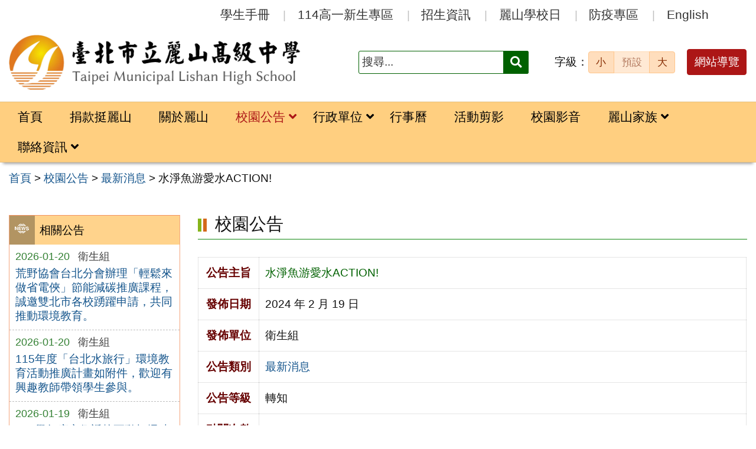

--- FILE ---
content_type: text/html; charset=UTF-8
request_url: https://www.lssh.tp.edu.tw/news/%E6%B0%B4%E6%B7%A8%E9%AD%9A%E6%B8%B8%E6%84%9B%E6%B0%B4action/
body_size: 11328
content:
<!DOCTYPE html>
<html lang="zh-TW">
<head>
    <meta charset="UTF-8">
    <meta name='viewport' content='width=device-width, initial-scale=1, maximum-scale=3, user-scalable=yes' />
	<meta name="Accessible_website" content="本網站通過 AA 檢測等級無障礙網頁檢測">
	<title>水淨魚游愛水ACTION! | 臺北市立麗山高級中學</title>
    <link href="https://www.lssh.tp.edu.tw/wp-content/themes/lssh2025/images/logo/favicon.ico" rel="shortcut icon">
    <!--[if lt IE 9]>
    <script src="https://www.lssh.tp.edu.tw/wp-content/themes/lssh2025/js/html5shiv.min.js"></script>
    <![endif]-->

<meta name='robots' content='max-image-preview:large' />
	<style>img:is([sizes="auto" i], [sizes^="auto," i]) { contain-intrinsic-size: 3000px 1500px }</style>
	<style id='classic-theme-styles-inline-css' type='text/css'>
/*! This file is auto-generated */
.wp-block-button__link{color:#fff;background-color:#32373c;border-radius:9999px;box-shadow:none;text-decoration:none;padding:calc(.667em + 2px) calc(1.333em + 2px);font-size:1.125em}.wp-block-file__button{background:#32373c;color:#fff;text-decoration:none}
</style>
<link rel='stylesheet' id='counter-css' href='https://www.lssh.tp.edu.tw/wp-content/plugins/online-counter/counter.css?ver=6.8.3' type='text/css' media='all' />
<link rel='stylesheet' id='fpfilter-css' href='https://www.lssh.tp.edu.tw/wp-content/plugins/online-related-news/inc/news_filter.css?ver=6.8.3' type='text/css' media='all' />
<link rel='stylesheet' id='orfrontcss-css' href='https://www.lssh.tp.edu.tw/wp-content/plugins/online-repair/css/repair_front.css?ver=6.8.3' type='text/css' media='all' />
<link rel='stylesheet' id='noto-css' href='https://www.lssh.tp.edu.tw/wp-content/themes/lssh2025/fonts/stylesheet.css?ver=1.0' type='text/css' media='all' />
<link rel='stylesheet' id='Roboto-css' href='https://www.lssh.tp.edu.tw/wp-content/themes/lssh2025/fonts/Roboto/stylesheet.css?ver=1.0' type='text/css' media='all' />
<link rel='stylesheet' id='boostrip-css' href='https://www.lssh.tp.edu.tw/wp-content/themes/lssh2025/css/boostrap/bootstrap.css?ver=3.3.7' type='text/css' media='all' />
<link rel='stylesheet' id='fa5css-css' href='https://www.lssh.tp.edu.tw/wp-content/themes/lssh2025/css/FA5/css/all.min.css?ver=5.15.4' type='text/css' media='all' />
<link rel='stylesheet' id='prismcss-css' href='https://www.lssh.tp.edu.tw/wp-content/themes/lssh2025/js/prism/prism-okaidia.css?ver=1.14.0' type='text/css' media='all' />
<link rel='stylesheet' id='nav-css' href='https://www.lssh.tp.edu.tw/wp-content/themes/lssh2025/css/nav.css?ver=1.0' type='text/css' media='all' />
<link rel='stylesheet' id='mmenucss-css' href='https://www.lssh.tp.edu.tw/wp-content/themes/lssh2025/js/menu/jquery.mmenu.all.css?ver=7.0.3' type='text/css' media='all' />
<link rel='stylesheet' id='stacktblcss-css' href='https://www.lssh.tp.edu.tw/wp-content/themes/lssh2025/js/stacktable/stacktable.css?ver=1.0.0' type='text/css' media='all' />
<link rel='stylesheet' id='fancyboxcss-css' href='https://www.lssh.tp.edu.tw/wp-content/themes/lssh2025/js/fancybox/jquery.fancybox.min.css?ver=3.2.10' type='text/css' media='all' />
<link rel='stylesheet' id='acctabs_css-css' href='https://www.lssh.tp.edu.tw/wp-content/themes/lssh2025/js/tabs/jquery-accessible-tabs.css?ver=1.1' type='text/css' media='all' />
<link rel='stylesheet' id='accAccordion_css-css' href='https://www.lssh.tp.edu.tw/wp-content/themes/lssh2025/js/accordion/jquery.accAccordion.css?ver=1.1' type='text/css' media='all' />
<link rel='stylesheet' id='newsticker-css' href='https://www.lssh.tp.edu.tw/wp-content/themes/lssh2025/js/ticker/breaking-news-ticker.css?ver=1.1' type='text/css' media='all' />
<link rel='stylesheet' id='animate-css' href='https://www.lssh.tp.edu.tw/wp-content/themes/lssh2025/js/pagination/animate.css?ver=1.9.0' type='text/css' media='all' />
<link rel='stylesheet' id='slick-css' href='https://www.lssh.tp.edu.tw/wp-content/themes/lssh2025/js/slick/slick.css?ver=1.9.0' type='text/css' media='all' />
<link rel='stylesheet' id='customcss-css' href='https://www.lssh.tp.edu.tw/wp-content/themes/lssh2025/css/custom.css?ver=1.0' type='text/css' media='all' />
<link rel='stylesheet' id='main-css' href='https://www.lssh.tp.edu.tw/wp-content/themes/lssh2025/style.css?ver=1.0' type='text/css' media='all' />
<link rel='stylesheet' id='options-css' href='https://www.lssh.tp.edu.tw/wp-content/themes/lssh2025/template_option/option.css?ver=1.0' type='text/css' media='all' />
<link rel='stylesheet' id='nv_rwd-css' href='https://www.lssh.tp.edu.tw/wp-content/themes/lssh2025/css/rwd.css?ver=1.0' type='text/css' media='all' />
<!--n2css--><!--n2js--><script type="text/javascript" src="https://www.lssh.tp.edu.tw/wp-includes/js/jquery/jquery.min.js?ver=3.7.1" id="jquery-core-js"></script>
<script type="text/javascript" src="https://www.lssh.tp.edu.tw/wp-includes/js/jquery/jquery-migrate.min.js?ver=3.4.1" id="jquery-migrate-js"></script>
<script type="text/javascript" id="ajax-login-script-js-extra">
/* <![CDATA[ */
var ajax_login_object = {"ajaxurl":"https:\/\/www.lssh.tp.edu.tw\/wp-admin\/admin-ajax.php","redirecturl":"https:\/\/www.lssh.tp.edu.tw","loadingmessage":"\u9a57\u8b49\u767b\u5165\u8cc7\u8a0a\u4e2d\uff0c\u8acb\u7a0d\u5019 ..."};
/* ]]> */
</script>
<script type="text/javascript" src="https://www.lssh.tp.edu.tw/wp-content/themes/lssh2025/js/ajax-login-script.js?ver=6.8.3" id="ajax-login-script-js"></script>
<script type="text/javascript" src="https://www.lssh.tp.edu.tw/wp-content/plugins/online-related-news/inc/news_filter.js?ver=6.8.3" id="fpfilter-js"></script>
<script type="text/javascript" src="https://www.lssh.tp.edu.tw/wp-content/plugins/online-related-news/inc/fancyTable.min.js?ver=6.8.3" id="ftable-js"></script>
<script type="text/javascript" src="https://www.lssh.tp.edu.tw/wp-content/plugins/online-repair/js/repair_front.js?ver=6.8.3" id="orfrontjs-js"></script>
<script type="text/javascript" src="https://www.lssh.tp.edu.tw/wp-content/themes/lssh2025/js/prism/prism.js?ver=6.8.3" id="prism-js"></script>
<script type="text/javascript" src="https://www.lssh.tp.edu.tw/wp-content/themes/lssh2025/js/menu/jquery.mmenu.all.js?ver=6.8.3" id="mmenu-js"></script>
<script type="text/javascript" src="https://www.lssh.tp.edu.tw/wp-content/themes/lssh2025/js/scrollfix/scrollfix.js?ver=6.8.3" id="scrollfix-js"></script>
<script type="text/javascript" src="https://www.lssh.tp.edu.tw/wp-content/themes/lssh2025/js/freezetable/freeze-table.min.js?ver=6.8.3" id="fzetable-js"></script>
<script type="text/javascript" src="https://www.lssh.tp.edu.tw/wp-content/themes/lssh2025/js/stacktable/stacktable.js?ver=6.8.3" id="stacktbl-js"></script>
<script type="text/javascript" src="https://www.lssh.tp.edu.tw/wp-content/themes/lssh2025/js/jquery.matchHeight-min.js?ver=6.8.3" id="equalheight-js"></script>
<script type="text/javascript" src="https://www.lssh.tp.edu.tw/wp-content/themes/lssh2025/js/eqh/jquery.magic-height.min.js?ver=6.8.3" id="eqh-js"></script>
<script type="text/javascript" src="https://www.lssh.tp.edu.tw/wp-content/themes/lssh2025/js/fancybox/jquery.fancybox.min.js?ver=6.8.3" id="fancybox-js"></script>
<script type="text/javascript" src="https://www.lssh.tp.edu.tw/wp-content/themes/lssh2025/js/tabs/jquery-accessible-tabs.js?ver=6.8.3" id="acctabs-js"></script>
<script type="text/javascript" src="https://www.lssh.tp.edu.tw/wp-content/themes/lssh2025/js/accordion/jquery.accAccordion.js?ver=6.8.3" id="accAccordion-js"></script>
<script type="text/javascript" src="https://www.lssh.tp.edu.tw/wp-content/themes/lssh2025/js/store.min.js?ver=6.8.3" id="store-js"></script>
<script type="text/javascript" src="https://www.lssh.tp.edu.tw/wp-content/themes/lssh2025/js/rv-jquery-fontsize.js?ver=6.8.3" id="srjs-js"></script>
<script type="text/javascript" src="https://www.lssh.tp.edu.tw/wp-content/themes/lssh2025/js/jquery.popupoverlay.js?ver=6.8.3" id="modaljs-js"></script>
<script type="text/javascript" src="https://www.lssh.tp.edu.tw/wp-content/themes/lssh2025/js/ticker/breaking-news-ticker.min.js?ver=6.8.3" id="newsticker-js"></script>
<script type="text/javascript" src="https://www.lssh.tp.edu.tw/wp-content/themes/lssh2025/js/ticker/jquery.easy-ticker.min.js?ver=6.8.3" id="ticker-js"></script>
<script type="text/javascript" src="https://www.lssh.tp.edu.tw/wp-content/themes/lssh2025/js/pagination/jPages.min.js?ver=6.8.3" id="jpages-js"></script>
<script type="text/javascript" src="https://www.lssh.tp.edu.tw/wp-content/themes/lssh2025/js/pagination/Pagination.js?ver=6.8.3" id="jpages1-js"></script>
<script type="text/javascript" src="https://www.lssh.tp.edu.tw/wp-content/themes/lssh2025/js/slick/slick.min.js?ver=6.8.3" id="slickjs-js"></script>
<script type="text/javascript" id="customjs-js-extra">
/* <![CDATA[ */
var custom_vars = {"site_url":"https:\/\/www.lssh.tp.edu.tw","template_url":"https:\/\/www.lssh.tp.edu.tw\/wp-content\/themes\/lssh2025"};
/* ]]> */
</script>
<script type="text/javascript" src="https://www.lssh.tp.edu.tw/wp-content/themes/lssh2025/js/all_function_init.js?ver=6.8.3" id="customjs-js"></script>
<link rel="https://api.w.org/" href="https://www.lssh.tp.edu.tw/wp-json/" /><link rel="alternate" title="JSON" type="application/json" href="https://www.lssh.tp.edu.tw/wp-json/wp/v2/posts/17242" /><link rel="EditURI" type="application/rsd+xml" title="RSD" href="https://www.lssh.tp.edu.tw/xmlrpc.php?rsd" />
<link rel="canonical" href="https://www.lssh.tp.edu.tw/news/%e6%b0%b4%e6%b7%a8%e9%ad%9a%e6%b8%b8%e6%84%9b%e6%b0%b4action/" />
<link rel="alternate" title="oEmbed (JSON)" type="application/json+oembed" href="https://www.lssh.tp.edu.tw/wp-json/oembed/1.0/embed?url=https%3A%2F%2Fwww.lssh.tp.edu.tw%2Fnews%2F%25e6%25b0%25b4%25e6%25b7%25a8%25e9%25ad%259a%25e6%25b8%25b8%25e6%2584%259b%25e6%25b0%25b4action%2F" />
<link rel="alternate" title="oEmbed (XML)" type="text/xml+oembed" href="https://www.lssh.tp.edu.tw/wp-json/oembed/1.0/embed?url=https%3A%2F%2Fwww.lssh.tp.edu.tw%2Fnews%2F%25e6%25b0%25b4%25e6%25b7%25a8%25e9%25ad%259a%25e6%25b8%25b8%25e6%2584%259b%25e6%25b0%25b4action%2F&#038;format=xml" />
<meta name="generator" content="Redux 4.5.7" /><style type="text/css">
		/* Extra styles to allow keyboard accessibility of dropdown menus */
		div:not(#wpadminbar) [role="navigation"] ul ul {
			display: block !important;
			margin-left:-9999px !important;
		}

		div:not(#wpadminbar) [role="navigation"] ul li.ccadm-hover > ul,
		div:not(#wpadminbar) [role="navigation"] ul a:focus+ul {
			margin-left:0 !important;
			left: 0;
		}

		div:not(#wpadminbar) [role="navigation"] ul ul li.ccadm-hover > ul,
		div:not(#wpadminbar) [role="navigation"] ul ul a:focus+ul {
			left: 100%;
			top: 0;
		}
	</style><link rel="icon" href="https://www.lssh.tp.edu.tw/wp-content/uploads/cropped-logo_fav-32x32.png" sizes="32x32" />
<link rel="icon" href="https://www.lssh.tp.edu.tw/wp-content/uploads/cropped-logo_fav-192x192.png" sizes="192x192" />
<link rel="apple-touch-icon" href="https://www.lssh.tp.edu.tw/wp-content/uploads/cropped-logo_fav-180x180.png" />
<meta name="msapplication-TileImage" content="https://www.lssh.tp.edu.tw/wp-content/uploads/cropped-logo_fav-270x270.png" />

</head>

<body class="wp-singular post-template-default single single-post postid-17242 single-format-standard wp-theme-lssh2025">

<div id="site-wrap" class="c2L">
    <a href="#main-content" class="sr-only screen-reader-text" title="跳至主要內容區" tabindex="1">跳至主要內容區</a>
    
    <noscript>
        <p style="color:#AC1616;text-align:center;">您的瀏覽器不支援 JavaScript 功能，網站的某些功能在JavaScript沒有啟用的狀態下無法正常使用，請開啟瀏覽器 JavaScript 狀態。</p>
    </noscript>

    <!-- 手機功能表 -->

<div id="mobile_wrap">
    <div class="mobile_box">
        <div class="icon_box">
            <button id="mobile_icon" type="button">
                <i class="fas fa-bars"></i>
                <span class="display_none">選單</span>
            </button>
        </div>
        <div class="mobile_logo">
            <img class="img-responsive" src="https://www.lssh.tp.edu.tw/wp-content/uploads/logo.png" alt="臺北市立麗山高級中學" />
        </div>
    </div>
</div>

<nav id="mobile-menu">
    <ul>
        <li class="search">

            <form role="search" method="get" class="search-form default" action="https://www.lssh.tp.edu.tw/">
	<label for="s"><span class="display_none">搜尋：</span></label>
	<input type="search" class="search-field green"
            placeholder="搜尋..."
            value="" name="s" id="s"
            title="搜尋關鍵字:" required />
			<button type="submit" class="search-submit cus_btn green" title="送出關鍵字查詢"><i class="fa fa-search" aria-hidden="true"></i><span class="display_none">送出</span></button>
</form>
        </li>

    <li id="menu-item-8921" class="menu-item menu-item-type-custom menu-item-object-custom menu-item-home menu-item-8921"><a href="http://www.lssh.tp.edu.tw/">首頁</a></li>
<li id="menu-item-23849" class="menu-item menu-item-type-custom menu-item-object-custom menu-item-23849"><a target="_blank" href="https://sites.google.com/lssh.tp.edu.tw/donatetolishan/%E9%A6%96%E9%A0%81">捐款挺麗山</a></li>
<li id="menu-item-8962" class="menu-item menu-item-type-taxonomy menu-item-object-category menu-item-8962"><a href="https://www.lssh.tp.edu.tw/category/about/">關於麗山</a></li>
<li id="menu-item-8934" class="menu-item menu-item-type-taxonomy menu-item-object-category current-post-ancestor current-menu-parent current-post-parent menu-item-has-children menu-item-8934"><a href="https://www.lssh.tp.edu.tw/category/news/">校園公告</a>
<ul class="sub-menu">
	<li id="menu-item-8935" class="menu-item menu-item-type-taxonomy menu-item-object-category current-post-ancestor current-menu-parent current-post-parent menu-item-8935"><a href="https://www.lssh.tp.edu.tw/category/news/news1/">最新消息</a></li>
	<li id="menu-item-8936" class="menu-item menu-item-type-taxonomy menu-item-object-category menu-item-8936"><a href="https://www.lssh.tp.edu.tw/category/news/news2/">榮譽榜</a></li>
	<li id="menu-item-8937" class="menu-item menu-item-type-taxonomy menu-item-object-category menu-item-8937"><a href="https://www.lssh.tp.edu.tw/category/news/news3/">學生園地</a></li>
	<li id="menu-item-8938" class="menu-item menu-item-type-taxonomy menu-item-object-category menu-item-8938"><a href="https://www.lssh.tp.edu.tw/category/news/news4/">教師研習</a></li>
	<li id="menu-item-8939" class="menu-item menu-item-type-taxonomy menu-item-object-category menu-item-8939"><a href="https://www.lssh.tp.edu.tw/category/news/news5/">防疫專區</a></li>
	<li id="menu-item-13374" class="menu-item menu-item-type-taxonomy menu-item-object-category menu-item-13374"><a href="https://www.lssh.tp.edu.tw/category/news/news_6/">學生學習歷程檔案</a></li>
</ul>
</li>
<li id="menu-item-8924" class="menu-item menu-item-type-taxonomy menu-item-object-category menu-item-has-children menu-item-8924"><a href="https://www.lssh.tp.edu.tw/category/office/">行政單位</a>
<ul class="sub-menu">
	<li id="menu-item-8925" class="menu-item menu-item-type-taxonomy menu-item-object-category menu-item-8925"><a href="https://www.lssh.tp.edu.tw/category/office/div_100/">校長室</a></li>
	<li id="menu-item-8926" class="menu-item menu-item-type-taxonomy menu-item-object-category menu-item-8926"><a href="https://www.lssh.tp.edu.tw/category/office/div_200/">教務處</a></li>
	<li id="menu-item-8927" class="menu-item menu-item-type-taxonomy menu-item-object-category menu-item-8927"><a href="https://www.lssh.tp.edu.tw/category/office/div_300/">學務處</a></li>
	<li id="menu-item-8928" class="menu-item menu-item-type-taxonomy menu-item-object-category menu-item-8928"><a href="https://www.lssh.tp.edu.tw/category/office/div_400/">總務處</a></li>
	<li id="menu-item-8929" class="menu-item menu-item-type-taxonomy menu-item-object-category menu-item-8929"><a href="https://www.lssh.tp.edu.tw/category/office/div_500/">輔導室</a></li>
	<li id="menu-item-8930" class="menu-item menu-item-type-taxonomy menu-item-object-category menu-item-8930"><a href="https://www.lssh.tp.edu.tw/category/office/div_800/">圖書館</a></li>
	<li id="menu-item-8931" class="menu-item menu-item-type-taxonomy menu-item-object-category menu-item-8931"><a href="https://www.lssh.tp.edu.tw/category/office/div_311/">教官室</a></li>
	<li id="menu-item-8932" class="menu-item menu-item-type-taxonomy menu-item-object-category menu-item-8932"><a href="https://www.lssh.tp.edu.tw/category/office/div_110/">人事室</a></li>
	<li id="menu-item-8933" class="menu-item menu-item-type-taxonomy menu-item-object-category menu-item-8933"><a href="https://www.lssh.tp.edu.tw/category/office/div_120/">會計室</a></li>
</ul>
</li>
<li id="menu-item-9170" class="menu-item menu-item-type-post_type menu-item-object-page menu-item-9170"><a href="https://www.lssh.tp.edu.tw/calendar/">行事曆</a></li>
<li id="menu-item-8942" class="menu-item menu-item-type-taxonomy menu-item-object-category menu-item-8942"><a href="https://www.lssh.tp.edu.tw/category/main_gallery/">活動剪影</a></li>
<li id="menu-item-8943" class="menu-item menu-item-type-taxonomy menu-item-object-category menu-item-8943"><a href="https://www.lssh.tp.edu.tw/category/video/">校園影音</a></li>
<li id="menu-item-10049" class="menu-item menu-item-type-post_type menu-item-object-page menu-item-has-children menu-item-10049"><a href="https://www.lssh.tp.edu.tw/sidebar_link/quicklink_family/">麗山家族</a>
<ul class="sub-menu">
	<li id="menu-item-10050" class="menu-item menu-item-type-post_type menu-item-object-post menu-item-10050"><a href="https://www.lssh.tp.edu.tw/office/div_300/section_304/%e5%ad%b8%e7%94%9f%e7%a4%be%e5%9c%98%e7%b6%b2%e9%a0%81/">學生社團網頁</a></li>
	<li id="menu-item-10051" class="menu-item menu-item-type-post_type menu-item-object-page menu-item-10051"><a href="https://www.lssh.tp.edu.tw/%e6%95%99%e5%b8%ab%e7%b6%b2%e9%a0%81/">教師網頁</a></li>
	<li id="menu-item-16350" class="menu-item menu-item-type-taxonomy menu-item-object-category menu-item-16350"><a href="https://www.lssh.tp.edu.tw/category/thirdparty/third_parents/">家長會</a></li>
	<li id="menu-item-10054" class="menu-item menu-item-type-custom menu-item-object-custom menu-item-10054"><a href="https://lsta.lssh.tp.edu.tw/index-htm">教師會網站</a></li>
	<li id="menu-item-10053" class="menu-item menu-item-type-custom menu-item-object-custom menu-item-10053"><a href="https://www.facebook.com/groups/129902910437962/?ref=br_rs">校友會</a></li>
</ul>
</li>
<li id="menu-item-8952" class="menu-item menu-item-type-taxonomy menu-item-object-category menu-item-has-children menu-item-8952"><a href="https://www.lssh.tp.edu.tw/category/contact_info/">聯絡資訊</a>
<ul class="sub-menu">
	<li id="menu-item-9786" class="menu-item menu-item-type-post_type menu-item-object-post menu-item-9786"><a href="https://www.lssh.tp.edu.tw/contact_info/%e6%a0%a1%e5%85%a7%e5%88%86%e6%a9%9f%e8%a1%a8/">校內分機表</a></li>
	<li id="menu-item-8959" class="menu-item menu-item-type-post_type menu-item-object-post menu-item-8959"><a href="https://www.lssh.tp.edu.tw/contact_info/%e8%a1%8c%e6%94%bf%e8%99%95%e5%ae%a4/">行政處室</a></li>
	<li id="menu-item-8958" class="menu-item menu-item-type-post_type menu-item-object-post menu-item-8958"><a href="https://www.lssh.tp.edu.tw/contact_info/%e5%9c%8b%e6%96%87%e7%a7%91/">國文科</a></li>
	<li id="menu-item-8957" class="menu-item menu-item-type-post_type menu-item-object-post menu-item-8957"><a href="https://www.lssh.tp.edu.tw/contact_info/%e8%8b%b1%e6%96%87%e7%a7%91/">英文科</a></li>
	<li id="menu-item-8956" class="menu-item menu-item-type-post_type menu-item-object-post menu-item-8956"><a href="https://www.lssh.tp.edu.tw/contact_info/%e6%95%b8%e5%ad%b8%e7%a7%91/">數學科</a></li>
	<li id="menu-item-8955" class="menu-item menu-item-type-post_type menu-item-object-post menu-item-8955"><a href="https://www.lssh.tp.edu.tw/contact_info/%e7%a4%be%e6%9c%83%e5%ad%b8%e7%a7%91/">社會學科</a></li>
	<li id="menu-item-8954" class="menu-item menu-item-type-post_type menu-item-object-post menu-item-8954"><a href="https://www.lssh.tp.edu.tw/contact_info/%e8%87%aa%e7%84%b6%e5%ad%b8%e7%a7%91/">自然學科</a></li>
	<li id="menu-item-8953" class="menu-item menu-item-type-post_type menu-item-object-post menu-item-8953"><a href="https://www.lssh.tp.edu.tw/contact_info/%e8%97%9d%e8%83%bd%e5%ad%b8%e7%a7%91/">藝能學科</a></li>
</ul>
</li>
<li id="menu-item-16030" class="menu-item menu-item-type-custom menu-item-object-custom menu-item-16030"><a href="https://www.lssh.tp.edu.tw/category/handbook/">學生手冊</a></li>
<li id="menu-item-23031" class="menu-item menu-item-type-custom menu-item-object-custom menu-item-23031"><a target="_blank" href="https://sites.google.com/lssh.tp.edu.tw/freshman-zone/">114高一新生專區</a></li>
<li id="menu-item-9167" class="menu-item menu-item-type-taxonomy menu-item-object-category menu-item-9167"><a href="https://www.lssh.tp.edu.tw/category/admission/" title="開啟『招生資訊』網頁內容">招生資訊</a></li>
<li id="menu-item-9169" class="menu-item menu-item-type-custom menu-item-object-custom menu-item-9169"><a target="_blank" href="https://reurl.cc/la4DAq" title="(另開新視窗)開啟『麗山學校日』網頁內容">麗山學校日</a></li>
<li id="menu-item-9944" class="menu-item menu-item-type-custom menu-item-object-custom menu-item-9944"><a target="_blank" href="https://sites.google.com/lssh.tp.edu.tw/lssh-anti-covid-19/" title="(另開新視窗)開啟『防疫專區』網頁內容">防疫專區</a></li>
<li id="menu-item-9959" class="menu-item menu-item-type-custom menu-item-object-custom menu-item-9959"><a target="_blank" href="https://sites.google.com/lssh.tp.edu.tw/lishanhighschool/index" title="(另開新視窗)">English</a></li>
    
    </ul>
</nav>
    <header class="site-header" role="banner">
        <a href="#top" id="sr-top" class="sr-text" title="頂部區域" accesskey="T">:::</a>
        <div id="top">
            <div class="top_menu_wrap right">
                <div class="container">
                    <div class="top_menu_box layout-padding">
						
<nav id="top_menu" role="navigation" aria-label="頂部功能表">

<div class="menu-top-menu-container"><ul id="menu-top-menu-1" class="menu"><li class="menu-item menu-item-type-custom menu-item-object-custom menu-item-16030"><a href="https://www.lssh.tp.edu.tw/category/handbook/">學生手冊</a></li>
<li class="menu-item menu-item-type-custom menu-item-object-custom menu-item-23031"><a target="_blank" href="https://sites.google.com/lssh.tp.edu.tw/freshman-zone/">114高一新生專區</a></li>
<li class="menu-item menu-item-type-taxonomy menu-item-object-category menu-item-9167"><a href="https://www.lssh.tp.edu.tw/category/admission/" title="開啟『招生資訊』網頁內容">招生資訊</a></li>
<li class="menu-item menu-item-type-custom menu-item-object-custom menu-item-9169"><a target="_blank" href="https://reurl.cc/la4DAq" title="(另開新視窗)開啟『麗山學校日』網頁內容">麗山學校日</a></li>
<li class="menu-item menu-item-type-custom menu-item-object-custom menu-item-9944"><a target="_blank" href="https://sites.google.com/lssh.tp.edu.tw/lssh-anti-covid-19/" title="(另開新視窗)開啟『防疫專區』網頁內容">防疫專區</a></li>
<li class="menu-item menu-item-type-custom menu-item-object-custom menu-item-9959"><a target="_blank" href="https://sites.google.com/lssh.tp.edu.tw/lishanhighschool/index" title="(另開新視窗)">English</a></li>
</ul></div>
</nav>                    </div>
                </div>
            </div>

            <div class="banner_wrap">
                <div class="container">
                    <div class="banner_box layout-padding">
						<div class="banner_content">
						<div class="logo_box">
<h1 class="sitle_title"><a id="site-logo" href="https://www.lssh.tp.edu.tw" title="臺北市立麗山高級中學" rel="home"><img class="img-responsive" src="https://www.lssh.tp.edu.tw/wp-content/uploads/logo.png" alt="臺北市立麗山高級中學 Logo" /></a></h1>
</div>

<div class="banner_info_box">

	<form role="search" method="get" class="search-form default" action="https://www.lssh.tp.edu.tw/">
	<label for="s"><span class="display_none">搜尋：</span></label>
	<input type="search" class="search-field green"
            placeholder="搜尋..."
            value="" name="s" id="s"
            title="搜尋關鍵字:" required />
			<button type="submit" class="search-submit cus_btn green" title="送出關鍵字查詢"><i class="fa fa-search" aria-hidden="true"></i><span class="display_none">送出</span></button>
</form>
	<div id="sr-change-font" style="display:inline-block;">
		<div class="font_color orange light"></div>
    </div>

	<a class="guide-link cus_btn red" href="https://www.lssh.tp.edu.tw/guide/" role="button">網站導覽</a></div>                        </div>
                    </div>
                </div>
            </div>
            <div class="main_menu_wrap">
                <div class="container">
                    <div class="main_menu_box layout-padding">
                        <a href="#main_menu" id="sr-menu" class="sr-text" title="主功能表" accesskey="M">:::</a>
						<nav id="main_menu" role="navigation" aria-label="主功能表">
<div class="menu-main-menu-container"><ul id="accMenu" class="sm"><li class="menu-item menu-item-type-custom menu-item-object-custom menu-item-home menu-item-8921"><a href="http://www.lssh.tp.edu.tw/">首頁</a></li>
<li class="menu-item menu-item-type-custom menu-item-object-custom menu-item-23849"><a target="_blank" href="https://sites.google.com/lssh.tp.edu.tw/donatetolishan/%E9%A6%96%E9%A0%81">捐款挺麗山</a></li>
<li class="menu-item menu-item-type-taxonomy menu-item-object-category menu-item-8962"><a href="https://www.lssh.tp.edu.tw/category/about/">關於麗山</a></li>
<li class="menu-item menu-item-type-taxonomy menu-item-object-category current-post-ancestor current-menu-parent current-post-parent menu-item-has-children menu-item-8934"><a href="https://www.lssh.tp.edu.tw/category/news/">校園公告</a>
<ul class="sub-menu">
	<li class="menu-item menu-item-type-taxonomy menu-item-object-category current-post-ancestor current-menu-parent current-post-parent menu-item-8935"><a href="https://www.lssh.tp.edu.tw/category/news/news1/">最新消息</a></li>
	<li class="menu-item menu-item-type-taxonomy menu-item-object-category menu-item-8936"><a href="https://www.lssh.tp.edu.tw/category/news/news2/">榮譽榜</a></li>
	<li class="menu-item menu-item-type-taxonomy menu-item-object-category menu-item-8937"><a href="https://www.lssh.tp.edu.tw/category/news/news3/">學生園地</a></li>
	<li class="menu-item menu-item-type-taxonomy menu-item-object-category menu-item-8938"><a href="https://www.lssh.tp.edu.tw/category/news/news4/">教師研習</a></li>
	<li class="menu-item menu-item-type-taxonomy menu-item-object-category menu-item-8939"><a href="https://www.lssh.tp.edu.tw/category/news/news5/">防疫專區</a></li>
	<li class="menu-item menu-item-type-taxonomy menu-item-object-category menu-item-13374"><a href="https://www.lssh.tp.edu.tw/category/news/news_6/">學生學習歷程檔案</a></li>
</ul>
</li>
<li class="menu-item menu-item-type-taxonomy menu-item-object-category menu-item-has-children menu-item-8924"><a href="https://www.lssh.tp.edu.tw/category/office/">行政單位</a>
<ul class="sub-menu">
	<li class="menu-item menu-item-type-taxonomy menu-item-object-category menu-item-8925"><a href="https://www.lssh.tp.edu.tw/category/office/div_100/">校長室</a></li>
	<li class="menu-item menu-item-type-taxonomy menu-item-object-category menu-item-8926"><a href="https://www.lssh.tp.edu.tw/category/office/div_200/">教務處</a></li>
	<li class="menu-item menu-item-type-taxonomy menu-item-object-category menu-item-8927"><a href="https://www.lssh.tp.edu.tw/category/office/div_300/">學務處</a></li>
	<li class="menu-item menu-item-type-taxonomy menu-item-object-category menu-item-8928"><a href="https://www.lssh.tp.edu.tw/category/office/div_400/">總務處</a></li>
	<li class="menu-item menu-item-type-taxonomy menu-item-object-category menu-item-8929"><a href="https://www.lssh.tp.edu.tw/category/office/div_500/">輔導室</a></li>
	<li class="menu-item menu-item-type-taxonomy menu-item-object-category menu-item-8930"><a href="https://www.lssh.tp.edu.tw/category/office/div_800/">圖書館</a></li>
	<li class="menu-item menu-item-type-taxonomy menu-item-object-category menu-item-8931"><a href="https://www.lssh.tp.edu.tw/category/office/div_311/">教官室</a></li>
	<li class="menu-item menu-item-type-taxonomy menu-item-object-category menu-item-8932"><a href="https://www.lssh.tp.edu.tw/category/office/div_110/">人事室</a></li>
	<li class="menu-item menu-item-type-taxonomy menu-item-object-category menu-item-8933"><a href="https://www.lssh.tp.edu.tw/category/office/div_120/">會計室</a></li>
</ul>
</li>
<li class="menu-item menu-item-type-post_type menu-item-object-page menu-item-9170"><a href="https://www.lssh.tp.edu.tw/calendar/">行事曆</a></li>
<li class="menu-item menu-item-type-taxonomy menu-item-object-category menu-item-8942"><a href="https://www.lssh.tp.edu.tw/category/main_gallery/">活動剪影</a></li>
<li class="menu-item menu-item-type-taxonomy menu-item-object-category menu-item-8943"><a href="https://www.lssh.tp.edu.tw/category/video/">校園影音</a></li>
<li class="menu-item menu-item-type-post_type menu-item-object-page menu-item-has-children menu-item-10049"><a href="https://www.lssh.tp.edu.tw/sidebar_link/quicklink_family/">麗山家族</a>
<ul class="sub-menu">
	<li class="menu-item menu-item-type-post_type menu-item-object-post menu-item-10050"><a href="https://www.lssh.tp.edu.tw/office/div_300/section_304/%e5%ad%b8%e7%94%9f%e7%a4%be%e5%9c%98%e7%b6%b2%e9%a0%81/">學生社團網頁</a></li>
	<li class="menu-item menu-item-type-post_type menu-item-object-page menu-item-10051"><a href="https://www.lssh.tp.edu.tw/%e6%95%99%e5%b8%ab%e7%b6%b2%e9%a0%81/">教師網頁</a></li>
	<li class="menu-item menu-item-type-taxonomy menu-item-object-category menu-item-16350"><a href="https://www.lssh.tp.edu.tw/category/thirdparty/third_parents/">家長會</a></li>
	<li class="menu-item menu-item-type-custom menu-item-object-custom menu-item-10054"><a href="https://lsta.lssh.tp.edu.tw/index-htm">教師會網站</a></li>
	<li class="menu-item menu-item-type-custom menu-item-object-custom menu-item-10053"><a href="https://www.facebook.com/groups/129902910437962/?ref=br_rs">校友會</a></li>
</ul>
</li>
<li class="menu-item menu-item-type-taxonomy menu-item-object-category menu-item-has-children menu-item-8952"><a href="https://www.lssh.tp.edu.tw/category/contact_info/">聯絡資訊</a>
<ul class="sub-menu">
	<li class="menu-item menu-item-type-post_type menu-item-object-post menu-item-9786"><a href="https://www.lssh.tp.edu.tw/contact_info/%e6%a0%a1%e5%85%a7%e5%88%86%e6%a9%9f%e8%a1%a8/">校內分機表</a></li>
	<li class="menu-item menu-item-type-post_type menu-item-object-post menu-item-8959"><a href="https://www.lssh.tp.edu.tw/contact_info/%e8%a1%8c%e6%94%bf%e8%99%95%e5%ae%a4/">行政處室</a></li>
	<li class="menu-item menu-item-type-post_type menu-item-object-post menu-item-8958"><a href="https://www.lssh.tp.edu.tw/contact_info/%e5%9c%8b%e6%96%87%e7%a7%91/">國文科</a></li>
	<li class="menu-item menu-item-type-post_type menu-item-object-post menu-item-8957"><a href="https://www.lssh.tp.edu.tw/contact_info/%e8%8b%b1%e6%96%87%e7%a7%91/">英文科</a></li>
	<li class="menu-item menu-item-type-post_type menu-item-object-post menu-item-8956"><a href="https://www.lssh.tp.edu.tw/contact_info/%e6%95%b8%e5%ad%b8%e7%a7%91/">數學科</a></li>
	<li class="menu-item menu-item-type-post_type menu-item-object-post menu-item-8955"><a href="https://www.lssh.tp.edu.tw/contact_info/%e7%a4%be%e6%9c%83%e5%ad%b8%e7%a7%91/">社會學科</a></li>
	<li class="menu-item menu-item-type-post_type menu-item-object-post menu-item-8954"><a href="https://www.lssh.tp.edu.tw/contact_info/%e8%87%aa%e7%84%b6%e5%ad%b8%e7%a7%91/">自然學科</a></li>
	<li class="menu-item menu-item-type-post_type menu-item-object-post menu-item-8953"><a href="https://www.lssh.tp.edu.tw/contact_info/%e8%97%9d%e8%83%bd%e5%ad%b8%e7%a7%91/">藝能學科</a></li>
</ul>
</li>
</ul></div></nav>
<noscript>
<p style="color:#AC1616;text-align:center;">您的瀏覽器不支援 JavaScript 功能，若網頁無法顯示下拉子功能表，請開啟瀏覽器 JavaScript 狀態</p>
</noscript>                    </div>
                </div>                    
            </div>
        </div>
    </header><div class="breadcrumb_wrap">
	<div class="container">	
        <div class="breadcrumb_box layout-padding">
            <div class="breadcrumbs">
                <!-- Breadcrumb NavXT 7.4.1 -->
<span property="itemListElement" typeof="ListItem"><a property="item" typeof="WebPage" title="Go to 首頁." href="https://www.lssh.tp.edu.tw" class="home" ><span property="name">首頁</span></a><meta property="position" content="1"></span> &gt; <span property="itemListElement" typeof="ListItem"><a property="item" typeof="WebPage" title="Go to the 校園公告 分類 archives." href="https://www.lssh.tp.edu.tw/category/news/" class="taxonomy category" ><span property="name">校園公告</span></a><meta property="position" content="2"></span> &gt; <span property="itemListElement" typeof="ListItem"><a property="item" typeof="WebPage" title="Go to the 最新消息 分類 archives." href="https://www.lssh.tp.edu.tw/category/news/news1/" class="taxonomy category" ><span property="name">最新消息</span></a><meta property="position" content="3"></span> &gt; <span property="itemListElement" typeof="ListItem"><span property="name" class="post post-post current-item">水淨魚游愛水ACTION!</span><meta property="url" content="https://www.lssh.tp.edu.tw/news/%e6%b0%b4%e6%b7%a8%e9%ad%9a%e6%b8%b8%e6%84%9b%e6%b0%b4action/"><meta property="position" content="4"></span>            </div>
        </div>
	</div>
</div>
<div class="container">
    <main class="site-box news news1" role="main">

        <aside class="site-widget layout-padding left" role="complementary" aria-label="左側邊欄">
            <a href="#sidebar-left" id="sr-left" class="sr-text" title="左側區域" accesskey="L">:::</a>
            <div id="sidebar-left" class="sb_style01">
				<div class="sidebar_block news_list">
<div class="sidebar_title h3"><span class="title">相關公告</span></div><div class="sb_news_list">
<ul>
					<li>
				<div class="news_attr">
					<span class="news_date">2026-01-20</span>

										<span class="news_unit">衛生組</span>
					
				</div>
				<p><a href="https://www.lssh.tp.edu.tw/news/%e8%8d%92%e9%87%8e%e5%8d%94%e6%9c%83%e5%8f%b0%e5%8c%97%e5%88%86%e6%9c%83%e8%be%a6%e7%90%86%e3%80%8c%e8%bc%95%e9%ac%86%e4%be%86%e5%81%9a%e7%9c%81%e9%9b%bb%e4%bf%a0%e3%80%8d%e7%af%80%e8%83%bd%e6%b8%9b/">荒野協會台北分會辦理「輕鬆來做省電俠」節能減碳推廣課程，誠邀雙北市各校踴躍申請，共同推動環境教育。</a></p>
			</li>
							<li>
				<div class="news_attr">
					<span class="news_date">2026-01-20</span>

										<span class="news_unit">衛生組</span>
					
				</div>
				<p><a href="https://www.lssh.tp.edu.tw/news/115%e5%b9%b4%e5%ba%a6%e3%80%8c%e5%8f%b0%e5%8c%97%e6%b0%b4%e6%97%85%e8%a1%8c%e3%80%8d%e7%92%b0%e5%a2%83%e6%95%99%e8%82%b2%e6%b4%bb%e5%8b%95%e6%8e%a8%e5%bb%a3%e8%a8%88%e7%95%ab%e5%a6%82%e9%99%84/">115年度「台北水旅行」環境教育活動推廣計畫如附件，歡迎有興趣教師帶領學生參與。</a></p>
			</li>
							<li>
				<div class="news_attr">
					<span class="news_date">2026-01-19</span>

										<span class="news_unit">衛生組</span>
					
				</div>
				<p><a href="https://www.lssh.tp.edu.tw/news/114-1_cleaning_schedule/">114學年度寒假返校更動打掃時間，請有需求的同學完成相關表單填報，當日至校由師長安排工作。</a></p>
			</li>
							<li>
				<div class="news_attr">
					<span class="news_date">2026-01-12</span>

										<span class="news_unit">衛生組</span>
					
				</div>
				<p><a href="https://www.lssh.tp.edu.tw/news/%e3%80%90%e7%a6%81%e8%8f%b8%e5%a0%b4%e6%89%80%e3%80%91%e8%a1%9b%e7%94%9f%e5%b1%80%e9%a0%90%e5%91%8a%e3%80%8c%e8%87%ba%e5%8c%97%e5%b8%82%e4%bf%a1%e7%be%a9%e5%8d%80%e3%80%8e%e5%bf%a0%e6%b3%b0%e7%b9%b9/">【禁菸場所】衛生局公告「臺北市信義區『忠泰繹社區』周邊戶外公 共區域，自115年1月15日起為全面禁止吸菸場所」。</a></p>
			</li>
							<li>
				<div class="news_attr">
					<span class="news_date">2026-01-12</span>

										<span class="news_unit">衛生組</span>
					
				</div>
				<p><a href="https://www.lssh.tp.edu.tw/news/114%e5%ad%b8%e5%b9%b4%e5%ba%a6%e5%8d%88%e9%a4%90%e6%bb%bf%e6%84%8f%e5%ba%a6%e8%aa%bf%e6%9f%a5%e8%a1%a8%e5%96%ae%ef%bc%8c%e8%ab%8b%e6%9c%ac%e5%ad%b8%e6%9c%9f%e6%9c%89%e8%a8%82%e8%b3%bc%e5%ad%b8/">本校114學年度午餐滿意度調查表單，請本學期有訂購學校桶餐的師生協助填寫，感謝配合~</a></p>
			</li>
							<li>
				<div class="news_attr">
					<span class="news_date">2026-01-12</span>

										<span class="news_unit">衛生組</span>
					
				</div>
				<p><a href="https://www.lssh.tp.edu.tw/news/%e5%85%ac%e5%91%8a%e3%80%8c114%e5%ad%b8%e5%b9%b4%e5%ba%a6%e7%ac%ac2%e5%ad%b8%e6%9c%9f%e8%87%ba%e5%8c%97%e5%b8%82%e5%ad%b8%e6%a0%a1%e7%92%b0%e5%a2%83%e6%95%99%e8%82%b2%e4%b8%ad%e5%bf%83%e9%81%8a/">公告「114學年度第2學期臺北市學校環境教育中心遊學計劃」1份，鼓勵校內教師以班級為單位踴躍報名參加。</a></p>
			</li>
							<li>
				<div class="news_attr">
					<span class="news_date">2026-01-09</span>

										<span class="news_unit">衛生組</span>
					
				</div>
				<p><a href="https://www.lssh.tp.edu.tw/news/%e8%bc%94%e8%8b%b1%e7%a7%91%e6%8a%80%e5%a4%a7%e5%ad%b8%e8%88%89%e8%be%a62026%e5%85%a8%e5%9c%8b%e5%a4%a7%e5%b0%88%e6%9a%a8%e9%ab%98%e4%b8%ad%e8%81%b7%e5%ad%b8%e7%94%9f%e3%80%8c%e6%b7%a8%e9%9b%b6/">輔英科技大學舉辦2026全國大專暨高中職學生「淨零碳排與智慧綠生活」創意競賽，歡迎本校有興趣的學生參加。</a></p>
			</li>
							<li>
				<div class="news_attr">
					<span class="news_date">2026-01-06</span>

										<span class="news_unit">衛生組</span>
					
				</div>
				<p><a href="https://www.lssh.tp.edu.tw/news/%e8%87%ba%e5%8c%97%e5%b8%82%e5%ad%b8%e6%a0%a1%e7%92%b0%e5%a2%83%e6%95%99%e8%82%b2%e4%b8%ad%e5%bf%83115%e5%b9%b4%e3%80%8c2050%e5%9c%b0%e7%90%83%e5%ae%88%e8%ad%b7%ef%bc%9a%e7%92%b0%e5%a2%83%e6%95%99/">臺北市學校環境教育中心115年「2050地球守護：環境教育淨零行動」冬令營實施計畫，鼓勵本校學生報名參加1/30場次。</a></p>
			</li>
							<li>
				<div class="news_attr">
					<span class="news_date">2025-12-29</span>

										<span class="news_unit">衛生組</span>
					
				</div>
				<p><a href="https://www.lssh.tp.edu.tw/news/%e8%a1%9b%e7%94%9f%e7%a6%8f%e5%88%a9%e9%83%a8%e9%a3%9f%e5%93%81%e8%97%a5%e7%89%a9%e7%ae%a1%e7%90%86%e7%bd%b2%e3%80%8c113%e5%b9%b4%e9%a3%9f%e5%93%81%e4%b8%ad%e6%af%92%e7%99%bc%e7%94%9f-%e8%88%87/">衛生福利部食品藥物管理署「113年食品中毒發生 與防治年報」手冊一案，請親師生廣加利用及宣傳防治食品中毒。</a></p>
			</li>
							<li>
				<div class="news_attr">
					<span class="news_date">2025-12-29</span>

										<span class="news_unit">衛生組</span>
					
				</div>
				<p><a href="https://www.lssh.tp.edu.tw/news/%e5%8d%94%e5%8a%a9%e5%ae%a3%e5%82%b3%e5%91%a8%e7%9f%a5%e8%be%b2%e6%a5%ad%e9%83%a8%e6%9e%97%e6%a5%ad%e5%8f%8a%e8%87%aa%e7%84%b6%e4%bf%9d%e8%82%b2%e7%bd%b2%e7%82%ba%e6%8f%90%e5%8d%87%e6%a9%9f%e9%97%9c/">協助宣傳周知農業部林業及自然保育署為提升機關及社會大眾對生態保育及蛇類之正確認知，請親師生知悉。</a></p>
			</li>
		</ul>
</div>
</div>
<div class="sidebar_block post_list news">
<div class="sidebar_title h3"><span class="title">依公告類別彙總</span></div>
<div class="sub_cat_box">
<ul class="news_tree ">
<li><a href="https://www.lssh.tp.edu.tw/category/news/news1/">最新消息 <em>( 10,408 )</em></a></li><li><a href="https://www.lssh.tp.edu.tw/category/news/news2/">榮譽榜 <em>( 280 )</em></a></li><li><a href="https://www.lssh.tp.edu.tw/category/news/news3/">學生園地 <em>( 4,016 )</em></a></li><li><a href="https://www.lssh.tp.edu.tw/category/news/news4/">教師研習 <em>( 1,933 )</em></a></li><li><a href="https://www.lssh.tp.edu.tw/category/news/news5/">防疫專區 <em>( 72 )</em></a></li><li><a href="https://www.lssh.tp.edu.tw/category/news/news_6/">學生學習歷程檔案 <em>( 56 )</em></a></li></ul>
</div>
</div>

				            </div>
        </aside>

        <div class="site-content layout-padding">
            <a href="#main-content" id="sr-main" class="sr-text" title="主要顯示區" accesskey="C">:::</a>
            <div id="main-content">
				
<article>
    <h2 class="page_title default"><span class="title">校園公告</span></h2>
	
	<table class="single_news">
		<tbody class="post-17242">
            <tr class="news_title">
                <th class="newsth" scope="row">公告主旨</th>
                <td class="newstd">水淨魚游愛水ACTION!</td>
            </tr>
            <tr class="news_date">
                <th class="newsth" scope="row">發佈日期</th>
                <td class="newstd">2024 年 2 月 19 日</td>
            </tr>

			
            <tr class="news_unit">
                <th class="newsth" scope="row">發佈單位</th>
                <td class="newstd">衛生組</td>
            </tr>
			
			 

            <tr class="news_cat">
                <th class="newsth" scope="row">公告類別</th>
                <td class="newstd"><a href="https://www.lssh.tp.edu.tw/category/news/news1/">最新消息</a></td>
            </tr>

			
            <tr class="news_type">
                <th class="newsth" scope="row">公告等級</th>
                <td class="newstd">轉知</td>
            </tr>

            <tr class="news_view">
                <th class="newsth" scope="row">點閱次數</th>
                <td class="newstd">
                    355                </td>
            </tr>

            <tr class="news_content">
                <th class="newsth" scope="row">公告內容</th>
                <td class="newstd"><div class="content"><p>&nbsp;</p>
<a href="https://www.lssh.tp.edu.tw/wp-content/uploads/doc/ls303/22894690_1133037217_ATTCH1.pdf" class="pdfemb-viewer" style="" data-width="max" data-height="max" data-mobile-width="500"  data-scrollbar="none" data-download="on" data-tracking="on" data-newwindow="on" data-pagetextbox="off" data-scrolltotop="off" data-startzoom="100" data-startfpzoom="100" data-toolbar="top" data-toolbar-fixed="on">22894690_1133037217_ATTCH1<br/></a>
</div></td>
            </tr>

            <tr>
                <th class="newsth" scope="row">相關附件</th>
                <td class="news_attach newstd"></td>
            </tr>



		</tbody>
    </table>

<div class="post_nav"><ul class="post_nav_list">
<li class="next_news right"><a href="https://www.lssh.tp.edu.tw/news/%e8%87%ba%e5%8c%97%e5%b8%82113%e5%b9%b4%e5%ba%a6%e7%92%b0%e5%a2%83%e6%95%99%e8%82%b2-%e8%8d%89%e5%b1%b1%e5%ad%b8%e5%a0%82%e3%80%8e%e8%ad%98%e5%b1%b1%e3%80%81-%e7%94%a8%e5%b1%b1%e3%80%81%e6%84%9b/" title="點擊查看公告內容"><span class="post_nav_date">【2024-02-19】</span>臺北市113年度環境教育-草山學堂『識山、 用山、愛山』研習班</a></li>
<li class="prev_news left"><a href="https://www.lssh.tp.edu.tw/news/%e7%92%b0%e5%a2%83%e9%83%a8%e3%80%8c%e6%b7%a8%e9%9b%b6%e7%b6%a0%e7%94%9f%e6%b4%bb%e8%a1%8c%e5%8b%95%e6%8c%87%e5%bc%95%e3%80%8d/" title="點擊查看公告內容"><span class="post_nav_date">【2024-02-19】</span>環境部「淨零綠生活行動指引」</a></li>
</ul></div>
</article>
            </div>             
        </div>

    </main>
</div>
<footer class="site-footer" role="contentinfo">
    <a href="#site-footer" id="sr-footer" class="sr-text" title="底部區域" accesskey="B">:::</a>
    <div id="site-footer" class="footer_wrap">
        <div class="container">
			<div class="footer_box layout-padding">
                <div class="footer_menu_wrap">
                    <nav id="footer_menu" role="navigation" aria-label="底部功能表">
                    <div class="menu-footer-menu-container"><ul id="menu-footer-menu" class="menu"><li id="menu-item-81" class="menu-item menu-item-type-post_type menu-item-object-post menu-item-81"><a href="https://www.lssh.tp.edu.tw/privacy/%e8%91%97%e4%bd%9c%e6%ac%8a%e8%81%b2%e6%98%8e/">著作權聲明</a></li>
<li id="menu-item-80" class="menu-item menu-item-type-post_type menu-item-object-post menu-item-80"><a href="https://www.lssh.tp.edu.tw/privacy/%e9%9a%b1%e7%a7%81%e6%ac%8a%e6%94%bf%e7%ad%96/">隱私權政策</a></li>
<li id="menu-item-79" class="menu-item menu-item-type-post_type menu-item-object-post menu-item-79"><a href="https://www.lssh.tp.edu.tw/privacy/%e7%b6%b2%e7%ab%99%e5%ae%89%e5%85%a8%e6%94%bf%e7%ad%96/">網站安全政策</a></li>
<li id="menu-item-78" class="menu-item menu-item-type-post_type menu-item-object-post menu-item-78"><a href="https://www.lssh.tp.edu.tw/privacy/%e6%9c%ac%e7%ab%99%e4%bd%bf%e7%94%a8%e6%ad%a3%e9%ab%94%e5%ad%97/">本站使用正體字</a></li>
<li><a href="https://www.lssh.tp.edu.tw/wp-login.php">登入</a></li></ul></div>                    </nav>
                </div>
    
                <div class="footer_content">
                    <div class="footer_qrcode">

                                            <img class="img-responsive" src="https://www.lssh.tp.edu.tw/wp-content/uploads/lssh_QRCode.png" alt="臺北市立麗山高級中學 QR-Code" />

                    </div>
    
                    <div class="footer_info">

                        <ul class="footer_list">
<li><strong>臺北市立麗山高級中學</strong> Taipei Municipal Lishan High School</li>
<li><strong>電話：</strong>(02) 2657-0435</li>
<li><strong>傳真：</strong>(02) 2658-3848</li>
<li><strong>校安中心專線：</strong>(02) 2797-4202</li>
<li><strong>學校地址：</strong>114012 台北市內湖區環山路二段 100 號</li>
</ul>
    
                        <div class="copyright">
                            版權所有 © 2008 - 2026<a class="footer_site" href="https://www.lssh.tp.edu.tw">&nbsp;&nbsp;臺北市立麗山高級中學</a> <span class="powerby">&nbsp;&nbsp;&nbsp;|&nbsp;&nbsp;&nbsp;Powered by&nbsp;&nbsp;<a href="http://www.hischool.com.tw" title="亮怡資訊 (新視窗開啟)" target="_blank" rel="noopener noreferrer">NetView</a></span>                        </div>

                    </div>
    
                    <div class="footer_badge">
    
                    <a href="https://accessibility.moda.gov.tw/Applications/Detail?category=20250619153152" title="無障礙網站 (另開新視窗)" target="_blank" rel="noopener noreferrer"><img class="img-responsive" src="https://www.lssh.tp.edu.tw/wp-content/themes/lssh2025/images/logo/AA.png" alt="通過 AA 檢測等級無障礙網頁檢測" /></a>    
                    </div>
                </div>
			</div>
        </div>                
    </div>
</footer>


</div><!-- /#site_wrap -->

<a href="#site-wrap" class="gotop" title="移至網頁開頭"><i class="fa fa-angle-up" aria-hidden="true"></i><span class="display_none">Top</span></a>

<div id="teacher_login" class="my_popup well">	<!-- class 必需包含 my_popup well，所有的按鈕都必需是 ID_open 或 ID_close -->
	<div class="modal_header">
		<h3 class="modal_title">教師登入</h3>
	</div>
	<div class="modal_content">
        <form id="login" action="login" method="post" class="popup_login">
            <p class="status"></p>
            <ul class="std_form">
                <li class="form-row">
                    <div class="label_box"><label for="username">帳號：</label></div>
                    <div class="input_box"><input id="username" type="text" name="username" value="" title="請輸入帳號或 e-mail" placeholder="請輸入帳號或 e-mail" required="required"></div>
                </li>
                <li class="form-row">
                    <div class="label_box"><label for="password">密碼：</label></div>
                    <div class="input_box"><input id="password" type="password" name="password" value="" title="請輸入密碼" autocomplete="off" required="required"></div>
                </li>

                <li class="action form-row">
                    <div class="submit_box">
						<input class="cus_btn green" type="submit" value="登入" title="送出登入資訊" name="submit">
					</div>
                </li>
            </ul>
			<input type="hidden" id="security" name="security" value="d9abcffa50" /><input type="hidden" name="_wp_http_referer" value="/news/%E6%B0%B4%E6%B7%A8%E9%AD%9A%E6%B8%B8%E6%84%9B%E6%B0%B4action/" />        </form>
	</div>
	<div class="modal_footer">
		<button class="cus_btn red teacher_login_close">關閉視窗</button>
	</div>
</div>

<script type="speculationrules">
{"prefetch":[{"source":"document","where":{"and":[{"href_matches":"\/*"},{"not":{"href_matches":["\/wp-*.php","\/wp-admin\/*","\/wp-content\/uploads\/*","\/wp-content\/*","\/wp-content\/plugins\/*","\/wp-content\/themes\/lssh2025\/*","\/*\\?(.+)"]}},{"not":{"selector_matches":"a[rel~=\"nofollow\"]"}},{"not":{"selector_matches":".no-prefetch, .no-prefetch a"}}]},"eagerness":"conservative"}]}
</script>
<script type="text/javascript">

(function($) {
    $('a[target="_blank"]').each(function(){
        var a = $(this);
        if(location.hostname !== this.hostname){
            var originalRel = (this.rel === undefined) ? '' : this.rel.toLowerCase();
            var newRel = originalRel.split(" ");
            if (originalRel.indexOf('noopener') === -1){
                newRel.push('noopener');
            }
            if (originalRel.indexOf('noreferrer') === -1){
                newRel.push('noreferrer');
            }
/*
			if (originalRel.indexOf('nofollow') === -1){
                newRel.push('nofollow');
            }
*/
			a.attr('rel', newRel.join(" ").trim() );
        }
    });

})(jQuery);

</script>
<link rel='stylesheet' id='pdfemb_embed_pdf_css-css' href='https://www.lssh.tp.edu.tw/wp-content/plugins/PDFEmbedder-premium/css/pdfemb-embed-pdf-5.0.2.css?ver=5.0.2' type='text/css' media='all' />
<script type="text/javascript" src="https://www.lssh.tp.edu.tw/wp-content/plugins/accessible-dropdown-menus/accessible-dropdown-menus.js?ver=6.8.3" id="ccadm_script-js"></script>
<script type="text/javascript" id="pdfemb_embed_pdf_js-js-extra">
/* <![CDATA[ */
var pdfemb_trans = {"worker_src":"https:\/\/www.lssh.tp.edu.tw\/wp-content\/plugins\/PDFEmbedder-premium\/js\/pdfjs\/pdf.worker.min.js","cmap_url":"https:\/\/www.lssh.tp.edu.tw\/wp-content\/plugins\/PDFEmbedder-premium\/js\/pdfjs\/cmaps\/","objectL10n":{"loading":"\u6b63\u5728\u8f09\u5165...","page":"\u9801\u6b21","zoom":"\u7e2e\u653e","prev":"\u4e0a\u4e00\u9801","next":"\u4e0b\u4e00\u9801","zoomin":"\u653e\u5927","zoomout":"\u7e2e\u5c0f","secure":"\u4fdd\u5168","download":"\u4e0b\u8f09 PDF \u6a94\u6848","fullscreen":"\u5168\u87a2\u5e55","domainerror":"\u932f\u8aa4: \u900f\u904e PDF Embedder \u5d4c\u5165\u7684 PDF \u6a94\u6848\uff0c\u5176\u6a94\u6848\u4f86\u6e90\u7684\u7db2\u7ad9\u7db2\u5740\u5fc5\u9808\u8207\u76ee\u524d\u9801\u9762\u70ba\u76f8\u540c\u7db2\u7ad9\u7db2\u5740\u3002","clickhereinfo":"\u9ede\u64ca\u9019\u88e1\u4ee5\u9032\u4e00\u6b65\u4e86\u89e3\u76f8\u95dc\u8cc7\u8a0a","widthheightinvalid":"PDF \u9801\u9762\u7684\u5bec\u5ea6\u6216\u9ad8\u5ea6\u8a2d\u5b9a\u4e0d\u6b63\u78ba","viewinfullscreen":"\u5728\u5168\u87a2\u5e55\u4e2d\u6aa2\u8996"},"continousscroll":"1","poweredby":"","ajaxurl":"https:\/\/www.lssh.tp.edu.tw\/wp-admin\/admin-ajax.php"};
/* ]]> */
</script>
<script type="text/javascript" src="https://www.lssh.tp.edu.tw/wp-content/plugins/PDFEmbedder-premium/js/all-pdfemb-premium-5.0.2.min.js?ver=5.0.2" id="pdfemb_embed_pdf_js-js"></script>
<script type="text/javascript" src="https://www.lssh.tp.edu.tw/wp-content/plugins/PDFEmbedder-premium/js/pdfjs/pdf-5.0.2.min.js?ver=5.0.2" id="pdfemb_pdf_js-js"></script>

</body>
</html>


--- FILE ---
content_type: text/css
request_url: https://www.lssh.tp.edu.tw/wp-content/themes/lssh2025/template_option/option.css?ver=1.0
body_size: 404
content:
body.home .c2L .site-box .site-widget.left,body.home .c2R .site-box .site-widget.right{width:25%;}body.home .c3 .site-box .site-widget.left,body.home .c3 .site-box .site-widget.right{width:20%;}body.home .site-widget.left{background-color:#fff;}body.home .site-widget.right{background-color:#fff;}body:not(.home) .c2L .site-box .site-widget.left,body:not(.home) .c2R .site-box .site-widget.right{width:25%;}body:not(.home) .site-widget.left{background-color:#fff;}body:not(.home) .site-widget.right{background-color:#fff;}a{color:#16568D;}a:hover{color:#AC1616;}a:active{color:#AC1616;}body.home{background-color:transparent;}body:not(.home){background-color:transparent;}.site-header{background-color:#FFF;}.site-footer{background-color:#333;}body.home .site-content{background-color:#FFF;}.site-content{background-color:#FFF;}.main_menu_wrap,.scrollfix-top.main_menu_wrap{background-color:#ffcf80;}#main_menu ul li a{color:#000000;}#main_menu ul li a:hover{color:#ac1616;}#main_menu ul ul{background-color:#ffcf80;}#main_menu ul ul li > a{color:#000000;}#main_menu ul ul li > a:hover{color:#ac1616;}#main_menu li.current-menu-item > a,#main_menu li.current-menu-parent > a,#main_menu li.current-menu-ancestor > a,#main_menu li.current-post-ancestor > a,#main_menu li.current-category-parent > a,#main_menu li.current-category-ancestor > a{color:#ac1616;}#main_menu li.current-menu-item > a:hover,#main_menu li.current-menu-parent > a:hover,#main_menu li.current-menu-ancestor > a:hover,#main_menu li.current-post-ancestor > a:hover,#main_menu li.current-category-parent > a:hover,#main_menu li.current-category-ancestor > a:hover{color:#ac1616;}.top_menu_wrap{background-color:#ffffff;}#top_menu ul li a{color:#333;}#top_menu ul li a:hover{color:#ffffff;}#top_menu ul li a{background-color:transparent;}#top_menu ul li a:hover{background-color:#ac1616;}

--- FILE ---
content_type: application/javascript
request_url: https://www.lssh.tp.edu.tw/wp-content/themes/lssh2025/js/accordion/jquery.accAccordion.js?ver=6.8.3
body_size: 3208
content:
/*!
 * jQuery Accessible Accordion
 *
 * @description: Creates an accessible accordion - collapsible content panels
 * @source: https://github.com/nomensa/jquery.accessible-accordion.git
 * @version: '0.1.0'
 *
 * @author: Nomensa
 * @license: licenced under MIT - http://opensource.org/licenses/mit-license.php
*/

(function ($, window, document, undefined) {
    'use strict';

    var pluginName,
        defaults,
        counter = 0;

    pluginName = 'accAccordion';
    defaults = {
        // Should the active tab be hidden off-screen
        activeControlHidden: false,
        // Specify which panel to open by default using 0-based position
        defaultPanel: false,
        // Callback when the plugin is created
        callbackCreate: function() {},
        // Callback when the plugin is destroyed
        callbackDestroy: function() {},
        // A class for the accordion
        containerClass: 'js-accordion',
        // A class for when the accordion is horizontal
        containerClassHorizontal: 'js-accordion--horizontal',
        // Should the accordion be horizontal
        horizontal: false,
        // Class to be applied to the panel
        panelClass: 'js-accordion_panel',
        // Ids for panels should start with the following string
        panelId: 'js-accordion_panel--',
        // Class to apply to each panel control
        panelControlClass: 'js-accordion_control',
        // A class applied to the active panel control
        panelControlActiveClass: 'js-accordion_control--active',
        // A class applied if the panel control is hidden. Only used when the activeControlHidden & horizontal options are true
        panelControlHiddenClass: 'js-accordion_control--hidden',
        // Ids for panel controls should start with the following string
        panelControlId: 'js-accordion_control--',
        // Class applied to panel titles. Only used when the activeControlHidden & horizontal options are true
        panelTitleClass: 'js-accordion_panel-title',
        // The width of the panel in % for horizontal accordion
        panelWidth: 33
    };

    function AccAccordion(element, options) {
    /*
    Constructor function for the nav pattern plugin
    */
        var self = this;

        self.element = $(element);
        // Combine user options with default options
        self.options = $.extend({}, defaults, options);

        self.section = self.element.find('.' + self.options.sectionClass);

        function init() {
        /*
            Our init function to create an instance of the plugin
        */
            // Add classes and attributes to panel and controls
            $('> div', self.element).each(function(index, value) {
                // Panel
                $(value)
                    .addClass(self.options.panelClass)
                    .attr({
                        'aria-hidden': 'true',
                        'aria-labelledby': self.options.panelControlId + counter + index,
                        'id': self.options.panelId + counter + index
                    })
                   .hide();

                // Control
                $(value).prev()
                    .addClass(self.options.panelControlClass)
                    .attr({
                        'aria-controls': self.options.panelId + counter + index,
                        'aria-expanded': 'false',
                        'aria-pressed': 'false',
                        'id': self.options.panelControlId + counter + index,
                        'role': 'button',
                        'tabindex': 0,
						'title': '點擊展開答案',
                    })
                    .click(createHandleClick(self))
                    .keydown(createHandleKeyDown(self))
                    .wrapInner('<span />');
            });

            // Activate the default panel
            if (self.options.defaultPanel !== false) {
                self.open($('.' + self.options.panelControlClass, self.element).eq(self.options.defaultPanel));
            }

            // Add the active class
            self.element.addClass(self.options.containerClass);

            // Additional initialization for horizontal accordion
            if (self.options.horizontal === true) {
                // Add horizontal class
                self.element.addClass(self.options.containerClassHorizontal);

                if (self.options.activeControlHidden === true) {
                    addHeadingsToPanels();
                }

                self.calculateWidths();
                self.calculateHeights();
            }

            // Increment counter for unique ID's
            counter++;

            self.options.callbackCreate();
        }

        function createHandleClick() {
        /*
            Create the click event handle
        */
            self.handleClick = function(event) {
                event.preventDefault();

                self.toggle($(this));
            };
            return self.handleClick;
        }

        function createHandleKeyDown() {
        /*
            Create the keydown event handle
        */
            self.handleKeyDown = function(event) {
                switch (event.which) {
                    // arrow left or up
                    case 37:	// left
                        event.preventDefault();

                        // Allow us to loop through the controls
                        if ($(this).prevAll('.' + self.options.panelControlClass).eq(0).length !== 0) {
                            $(this).prevAll('.' + self.options.panelControlClass).eq(0).focus();
                        } else {
                            $(self.element).find('.' + self.options.panelControlClass).last().focus();
                        }
                        break;
                    // arrow right or down
                    case 39:	// right
                        event.preventDefault();

                        // Allow us to loop through the controls
                        if ($(this).nextAll('.' + self.options.panelControlClass).eq(0).length !== 0) {
                            $(this).nextAll('.' + self.options.panelControlClass).eq(0).focus();
                        } else {
                            $(self.element).find('.' + self.options.panelControlClass).first().focus();
                        }
                        break;
                    // spacebar or enter
                    case 32:
                    case 13:
                        event.preventDefault();

                        self.toggle($(this));
                        break;
                }
            };
            return self.handleKeyDown;
        }

        function addHeadingsToPanels() {
        /*
            Add headings to all panels (the headings will be the same as the relevant tab text )
        */
            var headingText;

            self.element.find('.' + self.options.panelClass).each(function() {
                headingText = $(this).prev('.' + self.options.panelControlClass).text();

                $(this).prepend('<p aria-hidden="true" class="' + self.options.panelTitleClass + '">' + headingText + '</p>');
            });
        }

        if (self.options.horizontal === true) {
            $(window).on('debouncedresize', function() {
            /*
                Recalculate the horizontal accordion width and heights when window is resized
                @req: https://github.com/louisremi/jquery-smartresize
            */
                self.calculateWidths();
                self.calculateHeights();
            });
        }

        init();
    }

    AccAccordion.prototype.calculateWidths = function() {
    /*
        Public method for calculating widths for panels and controls
    */
        var controls = this.element.find('.' + this.options.panelControlClass),
            countControls,
            controlsWidths = 100 / countControls,
            panels = this.element.find('.' + this.options.panelClass),
            panelWidths = this.options.panelWidth;

        if (this.options.activeControlHidden === true) {
            // One tab is always hidden off-screen
            countControls = controls.length - 1;
        } else {
            countControls = controls.length;
        }

        // Recalculate widths of the trigger element to account for the section width
        // First take away the panelWidth from 100% to achieve a new width
        // Then use that new width to find the trigger widths by division
        controlsWidths = ((100 - panelWidths) / countControls);

        panels.css('width', panelWidths + '%');
        controls.css('width', controlsWidths + '%');
    };

    AccAccordion.prototype.calculateHeights = function() {
    /*
        Public method for calculating equal heights for panels and controls
    */
        var controls = this.element.find('.' + this.options.panelControlClass),
            minHeight,
            openPanel;

        // Remove heights incase they already exist so we can recalculate
        controls.css('min-height', 0);

        openPanel = this.element.find('[aria-hidden="false"]');
        minHeight = openPanel.outerHeight();

        controls.css('min-height', minHeight);
    };

    AccAccordion.prototype.toggle = function(control) {
    /*
        Public method for toggling the panel
    */
        if (control.attr('aria-pressed') === 'false') {
            this.open(control);
        } else {
            this.close(control);
        }
    };

    AccAccordion.prototype.open = function(control) {
    /*
        Public method for opening the panel
    */
        var activePanelClass = this.options.panelControlActiveClass,
            panelId = '#' + $(control).attr('aria-controls');

        // Reset state if another panel is open
        if ($('> [aria-pressed="true"]', this.element).length !== 0) {
            $('> [aria-pressed="true"]', this.element)
                .attr({
                    'aria-expanded': 'false',
                    'aria-pressed': 'false',
					'title': '點擊展開答案',
                })
                .removeClass(activePanelClass);

            $('> [aria-hidden="false"]', this.element)
                .attr('aria-hidden', 'true')
//                .hide();
				.slideUp();
        }

        // Update state of newly selected panel
        $(panelId, this.element)
            .attr('aria-hidden', 'false')
//            .show();
			.slideDown();

        // Update state of newly selected panel control
        $(control, this.element)
            .addClass(activePanelClass)
            .attr({
                'aria-expanded': 'true',
                'aria-pressed': 'true',
				'title': '點擊收合答案',
            });

        // Horizontal accordion specific updates
        if (this.options.horizontal === true) {

            if (this.options.activeControlHidden === true) {
                $('.' + this.options.panelControlHiddenClass, this.element)
                    .removeClass(this.options.panelControlHiddenClass)
                    .attr('tabindex', 0);

                $(control, this.element)
                    .addClass(this.options.panelControlHiddenClass)
                    .attr('tabindex', -1);
            }

            this.calculateWidths();
            this.calculateHeights();
        }
    };

    AccAccordion.prototype.close = function(control) {
    /*
        Public method for closing the panel
    */

        // Do not close when using activeControlHidden
        if (this.options.activeControlHidden) {
            return false;
        }

        var activePanelClass = this.options.panelControlActiveClass,
            panelId = '#' + $(control).attr('aria-controls');

        // Update state of newly selected panel
        $(panelId, this.element)
            .attr('aria-hidden', 'true')
//            .hide();
			.slideUp();

        // Update state of newly selected panel control
        $(control, this.element)
            .attr({
                'aria-expanded': 'false',
                'aria-pressed': 'false',
				'title' : '點擊展開答案',
            })
            .removeClass(activePanelClass);
    };

    AccAccordion.prototype.rebuild = function() {
    /*
        Public method for rebuild the plugin and options
    */
        return new AccAccordion(this.element, this.options);
    };

    AccAccordion.prototype.destroy = function () {
    /*
        Public method for return the DOM back to its initial state
    */
        var self = this;

        this.element
            .removeAttr('style')
            .removeClass(this.options.containerClass)
            .removeClass(this.options.containerClassHorizontal);

        $('> div', this.element).prev().each(function(index, value) {
            var controlText = $(value).text();

            $(value)
                .removeAttr('aria-controls aria-expanded aria-pressed id role style tabindex')
                .removeClass(self.options.panelControlClass)
                .removeClass(self.options.panelControlActiveClass)
                .removeClass(self.options.panelControlHiddenClass)
                .off()
                .empty()
                .text(controlText);
        });

        $('> div', this.element).each(function(index, value) {
            $(value)
                .removeAttr('aria-hidden aria-labelledby id style')
                .removeClass(self.options.panelClass);
        });

        // Remove any panel titles
        $(this.element).find('.' + this.options.panelTitleClass).remove();

        this.options.callbackDestroy();
    };


    $.fn[pluginName] = function (options) {
    /*
        Initialise an instance of the plugin on each selected element. Guard against duplicate instantiations.
    */
        return this.each(function () {
            if (!$.data(this, 'plugin_' + pluginName)) {
                $.data(this, 'plugin_' + pluginName, new AccAccordion(this, options));
            }
        });
    };
})(jQuery, window, document);